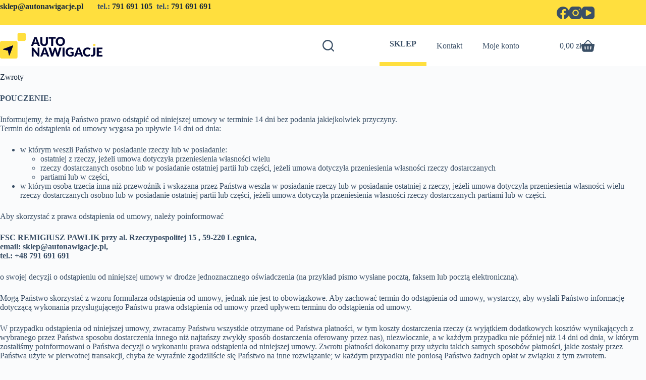

--- FILE ---
content_type: text/css
request_url: https://autonawigacje.pl/wp-content/plugins/woo-refund-and-exchange-lite/public/css/woo-refund-and-exchange-lite-public.min.css?ver=4.5.7
body_size: 2398
content:
@charset "UTF-8";*,:after,:before{box-sizing:border-box}.wps-rma-form__wrapper .input-text,.wps-rma-form__wrapper input[type=email],.wps-rma-form__wrapper input[type=number],.wps-rma-form__wrapper input[type=password],.wps-rma-form__wrapper input[type=search],.wps-rma-form__wrapper input[type=tel],.wps-rma-form__wrapper input[type=text],.wps-rma-form__wrapper input[type=url],.wps-rma-form__wrapper textarea{background-color:transparent!important;border:1px solid #ccc!important;box-shadow:none!important;padding:10px 14px}.input-text:focus,.wps-rma-form__wrapper a:focus,.wps-rma-form__wrapper input[type=email]:focus,.wps-rma-form__wrapper input[type=number]:focus,.wps-rma-form__wrapper input[type=search]:focus,.wps-rma-form__wrapper input[type=tel]:focus,.wps-rma-form__wrapper input[type=text]:focus,.wps-rma-form__wrapper input[type=url]:focus,.wps-rma-form__wrapper textarea:focus,.wps_order_msg_sub_container input[type=password]:focus{outline:none!important}.wps-rma-form__wrapper label{display:inline-block!important;line-height:1.2;margin-bottom:8px}.wps-rma-form__wrapper h4{font-size:18px!important}.wps-rma-form__wrapper .wps_rma_flex{display:flex;flex-wrap:wrap}.wps-rma-form__wrapper select{padding:10px 14px}.wps_rma_refund_form_wrapper .input-text:focus,.wps_rma_refund_form_wrapper input[type=email]:focus,.wps_rma_refund_form_wrapper input[type=number]:focus,.wps_rma_refund_form_wrapper input[type=password]:focus,.wps_rma_refund_form_wrapper input[type=search]:focus,.wps_rma_refund_form_wrapper input[type=tel]:focus,.wps_rma_refund_form_wrapper input[type=text]:focus,.wps_rma_refund_form_wrapper input[type=url]:focus,.wps_rma_refund_form_wrapper textarea:focus{background-color:transparent}.wps_rma_refund_form_wrapper .wps-rma-subject__dropdown select{border-radius:0;padding:5px 105px 5px 5px;width:100%}.wps_rma_refund_form_wrapper .wps_rma_other_subject input{width:100%}.wps-rma-product__table{border-collapse:collapse;min-width:665px;width:100%}.wps-rma-form__wrapper h2.woocommerce-column__title{font-weight:600}.wps_rma_refund_form_wrapper select#wps_rma_return_request_subject:focus-visible{outline:none}.wps_rma_refund_form_wrapper select#wps_rma_return_request_subject option{box-shadow:none}.wps-rma-product__table-wrapper{overflow-x:auto;padding:0 15px}.wps_rma_refund_form_wrapper .wps_rma_product_title{padding:0 15px}.wps_rma_refund_form_wrapper .wps_rma_refund_request__row{justify-content:space-between}.wps_rma_refund_form_wrapper .wps_rma__column{width:100%}.wps-rma-form__wrapper .wps-rma-form__header{background-color:#333}.wps-rma-form__wrapper .wps-rma-form__heading{color:#fff;font-size:24px;font-weight:500;margin-top:0;padding:10px 15px}.wps-rma-form__wrapper td,.wps-rma-form__wrapper th{border:1px solid #ccc;padding:15px;text-align:center;vertical-align:middle}.wps-rma-form__wrapper th{color:#333}.wps-rma-form__wrapper .wps-rma-product__wrap{align-items:center;display:flex;justify-content:center}.wps-rma-form__wrapper .wps-rma__product-title{margin-left:20px;text-align:left}.wps-rma-product__table tbody td,table.wps-rma-product__table:not(.has-background) fieldset,table.wps-rma-product__table:not(.has-background) fieldset legend,table.wps-rma-product__table:not(.has-background) tbody td,table.wps-rma-product__table:not(.has-background) tbody tr:nth-child(2n) td{background-color:#fff}.wps-rma-form__wrapper .wps-rma-row__pd{padding:0 15px}.wps-rma-form__wrapper .wps-rma-col{width:100%}.wps-rma-form__wrapper .wps-rma-col.wps_rma_flex{justify-content:flex-start}.wps-rma-form__wrapper .wps_rma_other_subject{margin:25px 0}.wps_rma_attach_files{margin-top:10px}.wps-rma-subject__dropdown{margin-top:25px}.wps-rma-form__wrapper textarea{width:100%}.wps-rma-form__wrapper .product-quantity input{height:48px;margin:0 auto;width:197px}.wps-rma-form__wrapper td:last-child,.wps-rma-form__wrapper th:last-child{padding-right:15px}.wps-rma-form__wrapper td.product-total{text-align:center}.wps_rma_return_request_morefiles{margin-top:20px}.wps_rma_return_notification>img{left:48%;position:absolute;top:45%;width:5%}.wps_rma_exchange_notification,.wps_rma_return_notification{color:green;display:none}.wps_rma_exchange_notification>img,.wps_rma_return_notification>img{left:48%;position:absolute;top:45%;width:5%}.wps_rma_exchange_notification,.wps_rma_return_notification{background-color:#000;bottom:0;height:100%;opacity:.5;padding:0;position:fixed;right:0;width:100%;z-index:99999}.wps_rma_return_notification_checkbox:after{background:hsla(0,0%,100%,.6) none repeat scroll 0 0;bottom:0;content:"";height:100%;left:0;position:absolute;right:0;top:0;width:100%}.wps_rma_return_notification_checkbox img{left:0;margin:0 auto;position:absolute;right:0;text-align:center;top:50%;transform:translateY(-50%);z-index:99999999}.wps_rma_return_notification_checkbox{display:none}.return,.view_msg{margin-top:4px}.wps_rma_refund_request__row{padding:0 15px}.wps_rma_customer_detail{overflow:hidden;padding:30px 15px}.wps_field_mendatory{color:red}.wps_rma_outer_wrap_info{margin:20px 0 0}.wps_rma_outer_wrap_info ul.wps_rma_ul_wrap_info li{list-style:none;margin:0;padding:0}.wps_rma_outer_wrap_info .wps_rma_ul_wrap_info{align-items:center;background:#eee;border:1px solid #4b4b4b;border-bottom:none;border-radius:8px 8px 0 0;cursor:pointer;display:flex;margin:0;padding:20px 20px 0!important;width:100%}.wps_rma_ul_wrap_info .wps_rma_li_wrap_info h2{background:transparent;border-radius:10px 10px 0 0;font-size:18px;font-weight:400;margin:0;padding:6px 20px;transition:all .3s}.wps_rma_ul_wrap_info .wps_rma_li_wrap_info.active h2{background:#fff}.wps_rma_exchange_info_wrap,.wps_rma_refund_info_wrap{border:1px solid #4b4b4b;border-radius:0 0 8px 8px;border-top:none;display:none;opacity:0;padding:20px 15px;transition:opacity .6s}.wps_rma_exchange_info_wrap.active-tab,.wps_rma_refund_info_wrap.active-tab{display:block;opacity:1}.wps_rma_outer_wrap_info .wps_rma_ret_ex_info_wrap h2{font-size:24px;line-height:1.25;margin:0 0 20px}.wps_rma_outer_wrap_info input.btn{margin-right:10px;min-height:30px}.wps_rma_outer_wrap_info .wps_rma_ret_ex_info_wrap table{margin:0 0 20px;width:100%}.wps_rma_outer_wrap_info div.wps_rma_ret_ex_info_wrap table,.wps_rma_outer_wrap_info div.wps_rma_ret_ex_info_wrap table *{background:transparent;border:none;border-collapse:collapse;padding:0}.wps_rma_outer_wrap_info .wps_rma_ret_ex_info_wrap table tbody th,.wps_rma_outer_wrap_info .wps_rma_ret_ex_info_wrap table thead th{background:#eee;padding:8px;text-align:left}.wps_rma_outer_wrap_info .wps_rma_ret_ex_info_wrap table thead th:first-of-type{border-radius:8px 0 0 0}.wps_rma_outer_wrap_info .wps_rma_ret_ex_info_wrap table thead th:last-of-type{border-radius:0 8px 0 0}.wps_rma_outer_wrap_info .wps_rma_ret_ex_info_wrap table tbody td{border-bottom:1px solid #4b4b4b;padding:8px;text-align:left}.wps_rma_outer_wrap_info .wps_rma_ret_ex_info_wrap table tbody tr:last-of-type th:first-of-type{border-radius:0 0 0 8px}.wps_rma_outer_wrap_info .wps_rma_ret_ex_info_wrap table tbody tr:last-of-type th:last-of-type{border-radius:0 0 8px 0}.wps_rma_outer_wrap_info .wps_rma_ret_ex_info_wrap table tbody tr:first-of-type th:first-of-type,.wps_rma_outer_wrap_info .wps_rma_ret_ex_info_wrap table tbody tr:first-of-type th:last-of-type{border-radius:0}.wps-rma-form__wrapper form,.wps-rma-form__wrapper form p,.wps_rma_outer_wrap_info .wps_rma_ret_ex_info_wrap form,.wps_rma_outer_wrap_info .wps_rma_ret_ex_info_wrap form p{display:inline-block;margin:0}.wps-rma-form__wrapper .wps-rma-form__header{background:#4b4b4b}.wps-rma-form__wrapper{border:none;padding:10px}.wps-rma-form__wrapper input.btn{margin-bottom:20px;min-height:30px;padding:8px 16px}.wps-rma-form__wrapper .wps-rma-form__row,.wps-rma-form__wrapper .wps-rma-refund-request__row,.wps-rma-form__wrapper .wps_rma_customer_detail,.wps-rma-form__wrapper .wps_rma_product_from_submit,.wps-rma-form__wrapper .wps_rma_product_table_wrapper,.wps-rma-form__wrapper .wps_wrma_product_table_wrapper{padding:0}.wps-rma-form__wrapper .wps_rma_customer_detail .woocommerce-columns{display:flex;gap:20px}.wps-rma-form__wrapper .wps_rma_customer_detail .woocommerce-column{border:1px solid #4b4b4b;border-radius:8px;flex:1;margin:0!important;max-width:100%;padding:20px 32px}.theme-Avada .wps_rma_outer_wrap_info .wps_rma_ret_ex_info_wrap h2{border-bottom:none!important;font-size:24px!important}.theme-Avada .wps_rma_ul_wrap_info .wps_rma_li_wrap_info h2{border-bottom:none!important;font-size:18px!important}.theme-Avada .wps-rma-form__wrapper .wps-rma-form__heading{font-size:24px!important}.wps-rma-form__wrapper .wps_rma_customer_detail .woocommerce-column h2{margin:0 0 10px}.wps-rma-form__wrapper .wps_wrma_exchanged_products_wrapper table{width:100%}.button.wps_rma_cancel_order,.button.wps_rma_view_order,.button[name=wps_rma_new_return_request],.woocommerce-orders-table__cell-order-actions .exchange,.woocommerce-orders-table__cell-order-actions .return,.woocommerce-orders-table__cell-order-actions .view_msg,input.btn.button[name=ced_new_return_request]{float:unset!important;margin-top:5px!important}.theme-Divi .woocommerce-orders-table__cell-order-actions .exchange,.theme-Divi .woocommerce-orders-table__cell-order-actions .return,.theme-Divi .woocommerce-orders-table__cell-order-actions .view_msg,.theme-astra .woocommerce-orders-table__cell-order-actions .button.wps_rma_cancel_order,.theme-astra .woocommerce-orders-table__cell-order-actions .exchange,.theme-astra .woocommerce-orders-table__cell-order-actions .return,.theme-astra .woocommerce-orders-table__cell-order-actions .view_msg,.theme-betheme .woocommerce-orders-table__cell-order-actions .button.wps_rma_cancel_order,.theme-betheme .woocommerce-orders-table__cell-order-actions .exchange,.theme-betheme .woocommerce-orders-table__cell-order-actions .return,.theme-betheme .woocommerce-orders-table__cell-order-actions .view_msg{margin-left:5px!important}#wps_rma_template1.wps_rma_template1{background:#fff;border-radius:10px;box-shadow:0 0 10px rgba(0,0,0,.1);margin:0 0 20px;padding:20px}#wps_rma_template1.wps_rma_template1 h1.wps-rma-form__heading{color:#000;font-size:32px;font-weight:700;line-height:1.25;margin:0 0 20px;padding:0;text-align:left}#wps_rma_template1.wps_rma_template1 .wps-rma-form__header{background:transparent}#wps_rma_template1.wps_rma_template1 .wps_rma_customer_detail h2{font-size:24px;font-weight:700;line-height:1.25}#wps_rma_template1.wps_rma_template1 table tbody tr:nth-of-type(2n){background:#f9f9f9}#wps_rma_template1.wps_rma_template1 table td,#wps_rma_template1.wps_rma_template1 table th{background:transparent;border:none;padding:10px;text-align:left;vertical-align:top}#wps_rma_template1.wps_rma_template1 table th{background:transparent;border:1px solid #e2e2e2;border-left:none;font-size:16px;font-weight:700;line-height:1.25}#wps_rma_template1.wps_rma_template1 table th:last-of-type{border-right:none}#wps_rma_template1.wps_rma_template1 table tbody tr:last-of-type td,#wps_rma_template1.wps_rma_template1 table tbody tr:last-of-type th{background:transparent;border:1px solid #e2e2e2;border-left:none;border-right:none}#wps_rma_template1.wps_rma_template1 table tbody tr:last-of-type{background:transparent}#wps_rma_template1.wps_rma_template1 table input[type=checkbox]{-webkit-appearance:none;-moz-appearance:none;appearance:none;border:1px solid #c7c7c7;border-radius:6px;cursor:pointer;height:20px;position:relative;width:20px}#wps_rma_template1.wps_rma_template1 table input[type=checkbox]:checked:before{color:#00a0ef;content:"✔";font-size:14px;left:50%;position:absolute;top:50%;transform:translate(-50%,-50%)}#wps_rma_template1.wps_rma_template1 table input[type=checkbox]:checked{border-color:#00a0ef}#wps_rma_template1.wps_rma_template1 table .product-quantity input[type=number],#wps_rma_template1.wps_rma_template1 table .wps_rma_exchange_to_product_qty{border-radius:6px;max-width:80px}#wps_rma_template1.wps_rma_template1 table .product-name img{border-radius:6px}#wps_rma_template1.wps_rma_template1 table input[type=checkbox]:focus{outline:none}#wps_rma_template1.wps_rma_template1 table td.product-total{color:#000;font-weight:700}#wps_rma_template1.wps_rma_template1 table th.product-check{font-size:0;min-width:40px;width:40px}#wps_rma_template1.wps_rma_template1 .wps-rma-refund-request__row,#wps_rma_template1.wps_rma_template1 .wps-rma-row__pd{gap:40px}#wps_rma_template1.wps_rma_template1 select{border-radius:6px;width:100%}#wps_rma_template1.wps_rma_template1 label{color:#000;font-weight:700;line-height:1.25}#wps_rma_template1.wps_rma_template1 input[type=text],#wps_rma_template1.wps_rma_template1 textarea{border-radius:6px;color:#000;line-height:1.25;max-height:140px}#wps_rma_template1.wps_rma_template1 table{background:transparent}#wps_rma_template1.wps_rma_template1 .button{border-radius:6px;padding:10px 20px;width:auto!important}#wps_rma_template1.wps_rma_template1 .wps-rma-col:last-of-type{background:#f9f9f9;border:1px solid #c7c7c7;border-radius:6px;color:#000;margin:15px 0;padding:20px}#wps_rma_template1.wps_rma_template1 table td.wps_wrma_exchnaged_product_remove,#wps_rma_template1.wps_rma_template1 table.wps_wrma_exchanged_products th:last-of-type{text-align:center}#wps_rma_template1 #wps_rma_notification_div>label{display:flex!important;flex-direction:column;gap:10px;margin:15px 0 0}#wps_rma_template1 #wps_rma_notification_div>label input[type=tel]{border-radius:6px;width:100%}#wps_rma_template1 #wps_rma_exchnage_request_form,#wps_rma_template1 #wps_rma_return_request_form{width:100%}.wps_rma_exchange_rules,.wps_rma_return_rules{background-color:#fff;border:1px solid #ddd;border-radius:12px;box-shadow:0 4px 8px rgba(0,0,0,.1);padding:20px}.wps_rma_exchange_rules>h2,.wps_rma_return_rules>h2{font-size:18px;margin-bottom:10px}@media only screen and (min-width:600px){.wps-rma-refund-request__row{display:flex;flex-wrap:nowrap}.wps-rma-form__wrapper .wps-rma-col:nth-child(2){padding-left:30px;width:60%}.wps_rma_refund_form_wrapper .wps_rma__column-right{justify-content:flex-end;margin-left:40px;max-width:calc(40% - 40px)}.wps-rma-form__wrapper .wps-rma-col:nth-child(2) p{margin-left:auto;max-width:220px}}@media screen and (max-width:768px){.wps-rma-form__wrapper .wps_rma_customer_detail .woocommerce-columns{flex-direction:column}.wps-rma-form__wrapper .wps_rma_customer_detail .woocommerce-column{padding:20px 10px}.wps_rma_outer_wrap_info input.btn{margin-bottom:15px!important}}@media only screen and (max-width:580px){#wps_rma_template1.wps_rma_template1 table th.product-check{font-size:16px;width:auto}#wps_rma_template1.wps_rma_template1 table th{border:none;border-bottom:1px solid #c7c7c7}#wps_rma_template1.wps_rma_template1 table tbody tr:last-of-type td{border:none}#wps_rma_template1.wps_rma_template1 .wps_wrma_exchanged_products tbody td,#wps_rma_template1.wps_rma_template1 table td.product-quantity,#wps_rma_template1.wps_rma_template1 table td.product-total{text-align:right}#wps_rma_template1.wps_rma_template1 .wps_wrma_exchanged_products .wps-rma-product__wrap{border:none}#wps_rma_template1.wps_rma_template1 .wps_wrma_exchanged_products a.remove:before{display:none}#wps_rma_template1.wps_rma_template1 table.wps_wrma_exchanged_products th:last-of-type{text-align:left}#wps_rma_template1.wps_rma_template1 table tr.wps_wrma_cancel_column td .wps_wrma_product_title p{display:flex;justify-content:space-between}#wps_rma_template1.wps_rma_template1 table tr.wps_wrma_cancel_column td .wps_wrma_product_title{width:100%}#wps_rma_template1.wps_rma_template1 table tr.wps_wrma_cancel_column td .wps_wrma_product_title p b{flex:1}}

--- FILE ---
content_type: application/javascript
request_url: https://autonawigacje.pl/wp-content/plugins/woo-refund-and-exchange-lite/common/js/woo-refund-and-exchange-lite-common.min.js?ver=4.5.7
body_size: 1440
content:
jQuery((function(r){r(".wps_rma_return_notification").hide(),r("#wps_rma_return_request_form").on("submit",(function(e){e.preventDefault();var _=r(this).data("orderid"),a="",t=new Array,o="",s=wrael_common_param.check_pro_active,n=r("#wps_rma_return_request_subject").val();""!=n&&null!=n||""!=(n=r("#wps_rma_return_request_subject_text").val())&&null!=n||(a+="<li>"+wrael_common_param.return_subject_msg+"</li>");var c=r(".wps_rma_return_request_reason").val();void 0===c||""!=c&&null!=c||(a+="<li>"+wrael_common_param.return_reason_msg+"</li>"),s&&"function"==typeof wps_rma_return_alert_condition_addon&&(a+=wps_rma_return_alert_condition_addon());var m=wrael_common_param.refund_form_attachment;m&&"on"==m&&r(".wps_rma_return_request_files").each((function(){var e=r(this);if(e[0].files.length){var _=e[0].files[0].type;["image/png","image/jpeg","video/mp4","video/webm","video/ogg","video/quicktime","video/x-msvideo"].includes(_)||(a+="<li>"+wrael_common_param.file_not_supported+"</li>")}}));var p=null,i=!1;s?(r(".wps_rma_return_column").each((function(){if(r(this).find(".wps_wrma_return_product").is(":checked")){const _=r(this).data("item_id"),a=r(this).find(".wps_rma_return_product_qty").val();var e={};e.item_id=_,e.qty=a,t.push(e);const o=r(this).find(".wps_rma_return_product_qty").attr("max");parseInt(a)>parseInt(o)&&(i=!0)}})),p=r("#wps_rma_customer_contact_refund").val(),"function"==typeof wps_rma_return_alert_condition_addon&&(o=wps_rma_refund_method())):r(".wps_rma_return_column").each((function(){const e=r(this).data("item_id"),_=r(this).find(".wps_rma_return_product_qty").val();var a={};a.item_id=e,a.qty=_,t.push(a);const o=r(this).find(".wps_rma_return_product_qty").attr("max");parseInt(_)>parseInt(o)&&(i=!0)})),i&&(a+="<li>"+wrael_common_param.correct_quantity+"</li>");var d=!1;if(r.each(t,(function(r,e){(!Number.isInteger(parseInt(e.qty))||parseInt(e.qty)<=0)&&(d=!0)})),d&&(a+="<li>"+wrael_common_param.qty_error+"</li>"),"false"==a&&(a=""),""!=a)return r("#wps_rma_return_alert").show(),r("#wps_rma_return_alert").html(a),r("#wps_rma_return_alert").addClass("woocommerce-error"),r("#wps_rma_return_alert").removeClass("woocommerce-message"),r("#wps_rma_return_alert").css("background-color","red"),r("html, body").animate({scrollTop:r("#wps_rma_return_request_container").offset().top},800),!1;r("#wps_rma_return_alert").hide(),r("#wps_rma_return_alert").html(a);var l={action:"wps_rma_save_return_request",products:t,subject:n,reason:c,orderid:_,bankdetails:r("#wps_rma_bank_details").val(),refund_method:o,security_check:wrael_common_param.wps_rma_nonce,all_product_checked:r(".wps_wrma_return_product_all").is(":checked"),wps_rma_customer_contact_refund:p},u=new FormData(this);u.append("action","wps_rma_return_upload_files"),u.append("security_check",wrael_common_param.wps_rma_nonce),r(".wps_rma_return_notification").show(),r.ajax({url:wrael_common_param.ajaxurl,type:"POST",data:u,contentType:!1,cache:!1,processData:!1,success:function(e){r.ajax({url:wrael_common_param.ajaxurl,type:"POST",data:l,dataType:"json",success:function(e){var a=10;setInterval((function(){a>=0&&r("#countdownTimer").html(a),a-=1}),1e3);r("#wps_rma_return_alert").removeClass("woocommerce-error"),r("#wps_rma_return_alert").addClass("woocommerce-message"),r("#wps_rma_return_alert").css("background-color","#8FAE1B"),r("#wps_rma_return_alert").show(),r("#wps_rma_return_alert").html(e.msg+' in <b><span id="countdownTimer"></span> seconds</b>'),r(".wps_rma_return_notification").hide(),r("html, body").animate({scrollTop:r("#wps_rma_return_request_container").offset().top},800),void 0!==e.auto_accept&&1==e.auto_accept?"function"==typeof wps_rma_refund_auto_accept&&wps_rma_refund_auto_accept(_):window.setTimeout((function(){window.location.href=wrael_common_param.myaccount_url}),11e3)}})}})})),r(document).on("click",".wps_remove_notice_msg",(function(e){e.preventDefault(),r(".wps_order_msg_notice_wrapper").hide()})),r(document).on("click","#wps_order_msg_submit",(function(e){e.preventDefault();var _=r("#wps_order_msg_attachment"),a=r("#wps_order_new_msg").val(),t=r("#order_msg_type").val(),o="",s=r(this).data("id"),n=null;wrael_common_param.check_pro_active&&(n=r("#wps_rma_customer_contact_order_message").val());var c=new FormData,m=wrael_common_param.order_msg_attachment;if(m&&"on"==m&&_[0]){var p=_[0].files.length;if(p)for(var i=0;i<p;i++){var d=_[0].files[i].type;"image/png"==d||"image/jpeg"==d||"image/jpg"==d?c.append("wps_order_msg_attachment[]",_[0].files[i]):o='<p class="wps_order_msg_sent_notice">'+wrael_common_param.file_not_supported+'</p><a href="" class="wps_remove_notice_msg">X</a>'}}if(""==a&&(o='<p class="wps_order_msg_sent_notice">'+wrael_common_param.message_empty+'</p><a href="" class="wps_remove_notice_msg">X</a>'),o)return r(".wps_order_msg_notice_wrapper").css("display","flex"),r(".wps_order_msg_notice_wrapper").css("background-color","red"),r(".wps_order_msg_notice_wrapper").html(o),r("#wps_order_msg_submit").css({"outline-color":"white","border-color":"white"}),!1;c.append("action","wps_rma_order_messages_save"),c.append("msg",a),c.append("order_msg_type",t),c.append("wps_rma_customer_contact_order_message",n),c.append("order_id",s),c.append("security_check",wrael_common_param.wps_rma_nonce),r.ajax({url:wrael_common_param.ajaxurl,type:"post",data:c,dataType:"json",contentType:!1,processData:!1,success:function(e){if(e){var _='<p class="wps_order_msg_sent_notice">'+wrael_common_param.message_sent+'</p><a href="" class="wps_remove_notice_msg">X</a>';r(".wps_order_msg_notice_wrapper").css("background-color","#64CD83"),r(".wps_order_msg_notice_wrapper").css("display","flex"),r("#wps_order_msg_submit").css({"outline-color":"none","border-color":"none"}),r(".wps_order_msg_sub_container").load(document.URL+" .wps-order-msg__row"),r("#wps_order_new_msg").val(""),r("#wps_order_msg_attachment").val(""),r(".wps_order_msg_notice_wrapper").html(_)}}})})),r(".wps_order_msg_reload_notice_wrapper").hide(),r(document).on("click",".wps_reload_messages",(function(e){e.preventDefault(),r(this).addClass("wps-loader-icon"),r(".wps_order_msg_sub_container").load(document.URL+" .wps-order-msg__row"),setTimeout((function(){r(".wps_reload_messages").removeClass("wps-loader-icon"),r(".wps_order_msg_reload_notice_wrapper").show(),r(".wps_order_msg_reload_notice_wrapper").css({"background-color":"rgb(100, 205, 131)","border-radius":"5px",color:"white","padding-left":"10px"})}),2e3),setTimeout((function(){r(".wps_order_msg_reload_notice_wrapper").hide()}),3e3)})),r(document).on("click",".wps_order_send_msg_dismiss",(function(e){e.preventDefault(),r(".wps_order_msg_notice_wrapper").hide()})),r(document).on("submit","#wps_rma_cancel_return_request",(function(e){if(e.preventDefault(),!confirm(wrael_common_param.return_cancellation_alert))return;var _={action:"wps_rma_cancel_return_request",order_id:r(".wps_rma_cancel_return_request").val(),security_check:wrael_common_param.wps_rma_nonce};r.ajax({url:wrael_common_param.ajaxurl,type:"POST",data:_,dataType:"json",success:function(r){window.location.href=window.location.href}})}))}));

--- FILE ---
content_type: application/x-javascript; charset=utf-8
request_url: https://consent.cookiebot.com/07be1dd7-4ced-4133-9e3f-9c582caf2539/cc.js?renew=false&referer=autonawigacje.pl&dnt=false&init=false
body_size: 210
content:
if(console){var cookiedomainwarning='Error: The domain AUTONAWIGACJE.PL is not authorized to show the cookie banner for domain group ID 07be1dd7-4ced-4133-9e3f-9c582caf2539. Please add it to the domain group in the Cookiebot Manager to authorize the domain.';if(typeof console.warn === 'function'){console.warn(cookiedomainwarning)}else{console.log(cookiedomainwarning)}};

--- FILE ---
content_type: application/x-javascript
request_url: https://consentcdn.cookiebot.com/consentconfig/07be1dd7-4ced-4133-9e3f-9c582caf2539/autonawigacje.pl/configuration.js
body_size: 485
content:
CookieConsent.configuration.tags.push({id:69249776,type:"script",tagID:"",innerHash:"",outerHash:"",tagHash:"16462684157442",url:"https://stats.wp.com/w.js?ver=202418",resolvedUrl:"https://stats.wp.com/w.js?ver=202418",cat:[3]});CookieConsent.configuration.tags.push({id:69249777,type:"script",tagID:"",innerHash:"",outerHash:"",tagHash:"323358018467",url:"https://autonawigacje.pl/wp-content/plugins/woocommerce/assets/js/sourcebuster/sourcebuster.min.js?ver=8.7.0",resolvedUrl:"https://autonawigacje.pl/wp-content/plugins/woocommerce/assets/js/sourcebuster/sourcebuster.min.js?ver=8.7.0",cat:[4]});CookieConsent.configuration.tags.push({id:69249778,type:"script",tagID:"",innerHash:"",outerHash:"",tagHash:"7461102511697",url:"",resolvedUrl:"",cat:[3]});CookieConsent.configuration.tags.push({id:69249779,type:"script",tagID:"",innerHash:"",outerHash:"",tagHash:"5789518280470",url:"https://autonawigacje.pl/wp-content/plugins/woocommerce/assets/js/frontend/cart-fragments.min.js?ver=8.7.0",resolvedUrl:"https://autonawigacje.pl/wp-content/plugins/woocommerce/assets/js/frontend/cart-fragments.min.js?ver=8.7.0",cat:[1]});CookieConsent.configuration.tags.push({id:69249780,type:"script",tagID:"",innerHash:"",outerHash:"",tagHash:"8669025848830",url:"https://autonawigacje.pl/wp-content/plugins/woocommerce/assets/client/blocks/wc-blocks-middleware.js?ver=ca04183222edaf8a26be",resolvedUrl:"https://autonawigacje.pl/wp-content/plugins/woocommerce/assets/client/blocks/wc-blocks-middleware.js?ver=ca04183222edaf8a26be",cat:[1]});CookieConsent.configuration.tags.push({id:69249781,type:"script",tagID:"",innerHash:"",outerHash:"",tagHash:"11511433985978",url:"https://autonawigacje.pl/wp-content/plugins/woocommerce/assets/js/frontend/order-attribution.min.js?ver=8.7.0",resolvedUrl:"https://autonawigacje.pl/wp-content/plugins/woocommerce/assets/js/frontend/order-attribution.min.js?ver=8.7.0",cat:[5]});CookieConsent.configuration.tags.push({id:69249782,type:"script",tagID:"",innerHash:"",outerHash:"",tagHash:"12605799515920",url:"https://autonawigacje.pl/wp-content/plugins/wp-consent-api/assets/js/wp-consent-api.min.js?ver=1.0.7",resolvedUrl:"https://autonawigacje.pl/wp-content/plugins/wp-consent-api/assets/js/wp-consent-api.min.js?ver=1.0.7",cat:[5]});CookieConsent.configuration.tags.push({id:69249783,type:"script",tagID:"",innerHash:"",outerHash:"",tagHash:"12984258282056",url:"https://www.googletagmanager.com/gtag/js?id=AW-11362324188",resolvedUrl:"https://www.googletagmanager.com/gtag/js?id=AW-11362324188",cat:[3,4]});CookieConsent.configuration.tags.push({id:69249784,type:"script",tagID:"",innerHash:"",outerHash:"",tagHash:"17510584562270",url:"",resolvedUrl:"",cat:[1,4]});CookieConsent.configuration.tags.push({id:69249785,type:"script",tagID:"",innerHash:"",outerHash:"",tagHash:"14275285729135",url:"https://consent.cookiebot.com/uc.js",resolvedUrl:"https://consent.cookiebot.com/uc.js",cat:[1]});CookieConsent.configuration.tags.push({id:69249786,type:"script",tagID:"",innerHash:"",outerHash:"",tagHash:"4214247585778",url:"https://www.googletagmanager.com/gtag/js?id=GT-WVRVP286",resolvedUrl:"https://www.googletagmanager.com/gtag/js?id=GT-WVRVP286",cat:[4]});CookieConsent.configuration.tags.push({id:69249788,type:"iframe",tagID:"",innerHash:"",outerHash:"",tagHash:"7987084316772",url:"https://www.youtube.com/embed/-mDlrCeEcRs?feature=oembed",resolvedUrl:"https://www.youtube.com/embed/-mDlrCeEcRs?feature=oembed",cat:[4]});